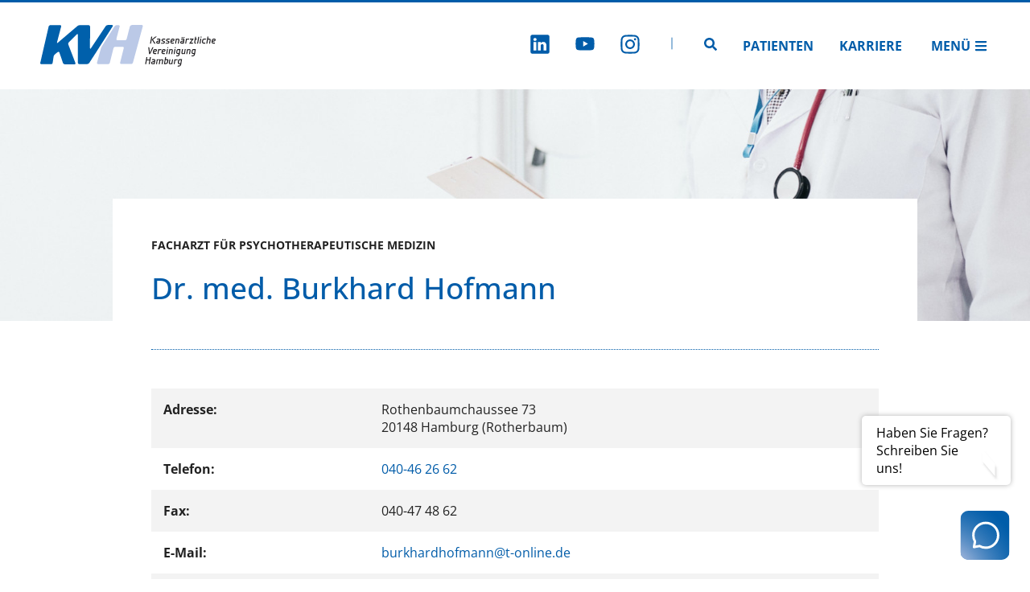

--- FILE ---
content_type: text/html;charset=UTF-8
request_url: https://www.kvhh.net/de/medicalregister/net-kvhh-physician-2475-3447.html
body_size: 5615
content:
<!DOCTYPE html><html lang="de">
<!--
This website is powered by Neos, the Open Source Content Application Platform licensed under the GNU/GPL.
Neos is based on Flow, a powerful PHP application framework licensed under the MIT license.

More information and contribution opportunities at https://www.neos.io
-->
<head><meta charset="UTF-8" /><link rel="stylesheet" href="https://www.kvhh.net/_Resources/Static/Packages/Kvh.KvhhNet/Styles/main.css?cb=951716c4-d9aa-4223-b055-29838bea7e91" /><title> - Register aller medizinischen Fachrichtungen - Kassenärztliche Vereinigung Hamburg</title><meta name="robots" content="index,follow" /><link rel="canonical" href="https://www.kvhh.net/de/medicalregister/net-kvhh-physician-2475-3447.html" /><link rel="alternate" hreflang="x-default" href="https://www.kvhh.net/de/medicalregister/net-kvhh-physician-2475-3447.html" /><link rel="alternate" hreflang="de" href="https://www.kvhh.net/de/medicalregister/net-kvhh-physician-2475-3447.html" /><link rel="alternate" hreflang="de-easy" href="https://www.kvhh.net/de-easy/medicalregister/net-kvhh-physician-2475-3447.html" /><meta name="twitter:card" content="summary" /><meta name="twitter:title" /><meta name="twitter:url" content="https://www.kvhh.net/de/medicalregister/net-kvhh-physician-2475-3447.html" /><meta property="og:type" content="website" /><meta property="og:title" /><meta property="og:site_name" content="Kassenärztliche Vereinigung Hamburg" /><meta property="og:locale" content="de" /><meta property="og:url" content="https://www.kvhh.net/de/medicalregister/net-kvhh-physician-2475-3447.html" /><script type="application/ld+json">{"@context":"http:\/\/schema.org\/","@type":"BreadcrumbList","itemListElement":[{"@type":"ListItem","position":1,"name":"Kassen\u00e4rztliche Vereinigung Hamburg","item":"https:\/\/www.kvhh.net\/"},{"@type":"ListItem","position":2,"name":"Register aller medizinischen Fachrichtungen","item":"https:\/\/www.kvhh.net\/de\/medicalregister.html"},{"@type":"ListItem","position":3,"name":"Mitglied","item":"https:\/\/www.kvhh.net\/de\/medicalregister\/net-kvhh-physician-2475-3447.html"}]}</script><meta name="viewport" content="width=device-width"><link rel="shortcut icon" type="image/x-icon" href="https://www.kvhh.net/_Resources/Static/Packages/Kvh.KvhhNet/Images/favicon.ico" /><link rel="icon" type="image/png" sizes="32x32" href="https://www.kvhh.net/_Resources/Static/Packages/Kvh.KvhhNet/Images/favicon.png" />        <!-- Matomo -->        <script>            var _paq = window._paq = window._paq || [];            /* tracker methods like 'setCustomDimension' should be called before 'trackPageView' */            _paq.push(['disableCookies']);            _paq.push(['trackPageView']);            _paq.push(['enableLinkTracking']);            (function() {                var u='https://analytics.kvhh.net/';                _paq.push(['setTrackerUrl', u+'matomo.php']);                _paq.push(['setSiteId', '1']);                var d=document, g=d.createElement('script'), s=d.getElementsByTagName('script')[0];                g.async=true; g.src=u+'matomo.js'; s.parentNode.insertBefore(g,s);            })();        </script>        <!-- End Matomo Code -->    </head><header class="header___1Fr7m"><a href="/de-easy" target="_self" title="Kassenärztliche Vereinigung Hamburg" class><picture class="logo___1uMPA picture___7fraD"><source srcset="https://www.kvhh.net/_Resources/Static/Packages/Kvh.Shared/Images/logo-short.svg" media="(max-width: 767px)" /><img class="image___2pu3E" src="https://www.kvhh.net/_Resources/Static/Packages/Kvh.Shared/Images/logo.svg" /></picture><span class="visuallyHidden___Jfyrh">Zur Startseite</span></a><nav class="nav___3n6Ei"><ul class="socialMenu___2WPkq"><li class="socialLink___3iGEU"><a href="https://de.linkedin.com/company/kassen%C3%A4rztliche-vereinigung-hamburg" target="_blank" title="LinkedIn" class><svg version="1.1" xmlns="http://www.w3.org/2000/svg" xmlns:xlink="http://www.w3.org/1999/xlink" viewBox="0 0 512 512" class="svgIcon___1-su0 svgIcon__1x___3CzAo"><use xlink:href="/stampede/svgsprite?cb=951716c4-d9aa-4223-b055-29838bea7e91&amp;collection=shared#linkedin" href="/stampede/svgsprite?cb=951716c4-d9aa-4223-b055-29838bea7e91&amp;collection=shared#linkedin"></use></svg><span class="visuallyHidden___Jfyrh">Zu LinkedIn</span></a></li><li class="socialLink___3iGEU"><a href="https://www.youtube.com/channel/UCx8gRqtJCViyHXoFbrKfwzw" target="_blank" title="Youtube" class><svg version="1.1" xmlns="http://www.w3.org/2000/svg" xmlns:xlink="http://www.w3.org/1999/xlink" viewBox="0 0 512 512" class="svgIcon___1-su0 svgIcon__1x___3CzAo"><use xlink:href="/stampede/svgsprite?cb=951716c4-d9aa-4223-b055-29838bea7e91&amp;collection=shared#youtube" href="/stampede/svgsprite?cb=951716c4-d9aa-4223-b055-29838bea7e91&amp;collection=shared#youtube"></use></svg><span class="visuallyHidden___Jfyrh">Zu Youtube</span></a></li><li class="socialLink___3iGEU"><a href="https://www.instagram.com/kv_hamburg/" target="_blank" title="Instagram" class><svg version="1.1" xmlns="http://www.w3.org/2000/svg" xmlns:xlink="http://www.w3.org/1999/xlink" viewBox="0 0 512 512" class="svgIcon___1-su0 svgIcon__1x___3CzAo"><use xlink:href="/stampede/svgsprite?cb=951716c4-d9aa-4223-b055-29838bea7e91&amp;collection=shared#instagram" href="/stampede/svgsprite?cb=951716c4-d9aa-4223-b055-29838bea7e91&amp;collection=shared#instagram"></use></svg><span class="visuallyHidden___Jfyrh">Zu Instagram</span></a></li><svg version="1.1" xmlns="http://www.w3.org/2000/svg" xmlns:xlink="http://www.w3.org/1999/xlink" viewBox="0 0 512 512" class="divider" style="fill: currentColor; height: 1em;"><use xlink:href="/stampede/svgsprite?cb=951716c4-d9aa-4223-b055-29838bea7e91&amp;collection=shared#divider" href="/stampede/svgsprite?cb=951716c4-d9aa-4223-b055-29838bea7e91&amp;collection=shared#divider"></use></svg></ul><a href="/de-easy/search.html" target="_self" title="Seitensuche" class><svg version="1.1" xmlns="http://www.w3.org/2000/svg" xmlns:xlink="http://www.w3.org/1999/xlink" viewBox="0 0 512 512" class="svgIcon___1-su0 svgIcon__1x___3CzAo"><use xlink:href="/stampede/svgsprite?cb=951716c4-d9aa-4223-b055-29838bea7e91&amp;collection=shared#Search" href="/stampede/svgsprite?cb=951716c4-d9aa-4223-b055-29838bea7e91&amp;collection=shared#Search"></use></svg><span class="visuallyHidden___Jfyrh">Zur Seitensuche</span></a><ul class="menu___aFWZL"><li><a href="/de-easy/patienten.html" target="_self" title="Patienten" class>Patienten</a></li><li><a href="/de-easy/ueber-uns/karriere.html" target="_self" title="Karriere" class>Karriere</a></li></ul><div id="offCanvas" class="offCanvas___WQWvk"><a href="#offCanvas" class="open___3f7bi" title="Menü öffnen">Menü<svg version="1.1" xmlns="http://www.w3.org/2000/svg" xmlns:xlink="http://www.w3.org/1999/xlink" viewBox="0 0 512 512" class="svgIcon___1-su0 svgIcon__1x___3CzAo"><use xlink:href="/stampede/svgsprite?cb=951716c4-d9aa-4223-b055-29838bea7e91&amp;collection=shared#Menu" href="/stampede/svgsprite?cb=951716c4-d9aa-4223-b055-29838bea7e91&amp;collection=shared#Menu"></use></svg></a><div class="content___3WxF_"><a href="#" class="close___1LulB" title="Menü schließen"><svg version="1.1" xmlns="http://www.w3.org/2000/svg" xmlns:xlink="http://www.w3.org/1999/xlink" viewBox="0 0 512 512" class="svgIcon___1-su0 svgIcon__1x___3CzAo"><use xlink:href="/stampede/svgsprite?cb=951716c4-d9aa-4223-b055-29838bea7e91&amp;collection=shared#Close" href="/stampede/svgsprite?cb=951716c4-d9aa-4223-b055-29838bea7e91&amp;collection=shared#Close"></use></svg><span class="visuallyHidden___2Mn1e">Menü schließen</span></a><div class="navigation___3E6gl"><div><details class="menuItem___2lAuS"><summary><span>Praxis</span></summary><div class="subnav___3qwBH"><div class="plainItem___1hpBZ"><a class="link___1Ea9K" href="/de-easy/praxis/aktuelle-meldungen.html">Aktuelle Meldungen</a></div><div class="plainItem___1hpBZ"><a class="link___1Ea9K" href="/de-easy/praxis/beratung.html">Mitgliederservice und Beratung</a></div><div class="plainItem___1hpBZ"><a class="link___1Ea9K" href="/de-easy/praxis/abrechnung-and-honorar.html">Abrechnung & Honorar</a></div><div class="plainItem___1hpBZ"><a class="link___1Ea9K" href="/de-easy/praxis/formulare.html">Formulare</a></div><div class="plainItem___1hpBZ"><a class="link___1Ea9K" href="/de-easy/praxis/genehmigung.html">Genehmigung</a></div><div class="plainItem___1hpBZ"><a class="link___1Ea9K" href="/de-easy/praxis/infomaterialbestellung.html">Infomaterialbestellung</a></div><div class="plainItem___1hpBZ"><a class="link___1Ea9K" href="/de-easy/praxis/Praxis-Teams.html">Praxis-Teams</a></div><div class="plainItem___1hpBZ"><a class="link___1Ea9K" href="/de-easy/praxis/publikationen.html">Publikationen</a></div><div class="plainItem___1hpBZ"><a class="link___1Ea9K" href="/de-easy/praxis/qualitaet.html">Qualität</a></div><div class="plainItem___1hpBZ"><a class="link___1Ea9K" href="/de-easy/praxis/recht-vertraege.html">Recht & Verträge</a></div><div class="plainItem___1hpBZ"><a class="link___1Ea9K" href="/de-easy/schwarzes-brett.html">Schwarzes Brett</a></div><div class="plainItem___1hpBZ"><a class="link___1Ea9K" href="/de-easy/praxis/spezielle-versorgungsformen-und-vertraege.html">Spezielle Versorgungsformen und Verträge</a></div><div class="plainItem___1hpBZ"><a class="link___1Ea9K" href="/de-easy/praxis/terminservicestelle.html">Terminservicestelle</a></div><div class="plainItem___1hpBZ"><a class="link___1Ea9K" href="/de-easy/praxis/tsvg.html">TSVG</a></div><div class="plainItem___1hpBZ"><a class="link___1Ea9K" href="/de-easy/praxis/veranstaltungen.html">Veranstaltungen</a></div><div class="plainItem___1hpBZ"><a class="link___1Ea9K" href="/de-easy/praxis/verordnung.html">Verordnung</a></div><div class="plainItem___1hpBZ"><a class="link___1Ea9K" href="/de-easy/praxis/zulassung.html">Zulassung</a></div></div></details><details class="menuItem___2lAuS"><summary><span>Praxis-IT & Telematik</span></summary><div class="subnav___3qwBH"><div class="plainItem___1hpBZ"><a class="link___1Ea9K" href="/de-easy/praxis-it-telematik/telematikinfrastruktur.html">Telematikinfrastruktur</a></div><div class="plainItem___1hpBZ"><a class="link___1Ea9K" href="/de-easy/praxis-it-telematik/egk.html">eGK</a></div><div class="plainItem___1hpBZ"><a class="link___1Ea9K" href="/de-easy/praxis-it-telematik/epa.html">ePA</a></div><div class="plainItem___1hpBZ"><a class="link___1Ea9K" href="/de-easy/praxis-it-telematik/diga.html">DIGA</a></div><div class="plainItem___1hpBZ"><a class="link___1Ea9K" href="/de-easy/praxis-it-telematik/elektronischer-heilberufsausweis.html">Elektronischer Heilberufsausweis</a></div><div class="plainItem___1hpBZ"><a class="link___1Ea9K" href="/de-easy/praxis-it-telematik/finanzierung-der-ti.html">Finanzierung der TI</a></div><div class="plainItem___1hpBZ"><a class="link___1Ea9K" href="/de-easy/praxis-it-telematik/praxisgruendung-anbindung-an-die-ti.html">Praxisgründung: Anbindung an die TI</a></div><div class="plainItem___1hpBZ"><a class="link___1Ea9K" href="/de-easy/praxis-it-telematik/sicherheit-in-der-ti.html">Sicherheit in der TI</a></div><div class="plainItem___1hpBZ"><a class="link___1Ea9K" href="/de-easy/praxis-it-telematik/ti-verzeichnisdienst.html">TI-Verzeichnisdienst</a></div><div class="plainItem___1hpBZ"><a class="link___1Ea9K" href="/de-easy/praxis-it-telematik/online-dienste.html">Online-Dienste</a></div><div class="plainItem___1hpBZ"><a class="link___1Ea9K" href="/de-easy/praxis-it-telematik/praxisverwaltungssysteme.html">Praxisverwaltungssysteme</a></div><div class="plainItem___1hpBZ"><a class="link___1Ea9K" href="/de-easy/praxis-it-telematik/smc-b.html">SMC-B Karte (Praxisausweis)</a></div><div class="plainItem___1hpBZ"><a class="link___1Ea9K" href="/de-easy/praxis-it-telematik/ti-gateway.html">TI-Gateway</a></div><div class="plainItem___1hpBZ"><a class="link___1Ea9K" href="/de-easy/praxis-it-telematik/videosprechstunde.html">Videosprechstunde</a></div><div class="plainItem___1hpBZ"><a class="link___1Ea9K" href="/de-easy/praxis-it-telematik/zugang-zum-online-portal-der-kv-hamburg.html">Zugang zum Online-Portal der KV Hamburg</a></div></div></details><details class="menuItem___2lAuS"><summary><span>Patienten</span></summary><div class="subnav___3qwBH"><div class="plainItem___1hpBZ"><a class="link___1Ea9K" href="/de-easy/patienten/arztruf-hamburg.html">Arztruf Hamburg</a></div><div class="plainItem___1hpBZ"><a class="link___1Ea9K" href="/de-easy/patienten/elektronische-patientenakte-epa.html">Elektronische Patientenakte (ePA)</a></div><div class="plainItem___1hpBZ"><a class="link___1Ea9K" href="/de-easy/patienten/barrierefreiheit.html">Barrierefreiheit</a></div><div class="plainItem___1hpBZ"><a class="link___1Ea9K" href="/de-easy/patienten/behandlungsdaten.html">Behandlungsdaten</a></div><div class="plainItem___1hpBZ"><a class="link___1Ea9K" href="/de-easy/patienten/patientenbeauftragte.html">Patientenbeauftragte</a></div><div class="plainItem___1hpBZ"><a class="link___1Ea9K" href="/de-easy/patienten/patienteninformationen.html">Patienteninformationen</a></div><div class="plainItem___1hpBZ"><a class="link___1Ea9K" href="/de-easy/patienten/terminservicestelle.html">Terminservice</a></div><div class="plainItem___1hpBZ"><a class="link___1Ea9K" href="/de-easy/patienten/klima-und-gesundheit.html">Klima und Gesundheit</a></div></div></details><details class="menuItem___2lAuS"><summary><span>Presse</span></summary><div class="subnav___3qwBH"><div class="plainItem___1hpBZ"><a class="link___1Ea9K" href="/de-easy/presse/ansprechpartner.html">Ansprechpartner</a></div><div class="plainItem___1hpBZ"><a class="link___1Ea9K" href="/de-easy/presse/social-media.html">Social Media</a></div><div class="plainItem___1hpBZ"><a class="link___1Ea9K" href="/de-easy/presse/pressemeldungen.html">Pressemeldungen</a></div><div class="plainItem___1hpBZ"><a class="link___1Ea9K" href="/de-easy/presse/mediaservice.html">Mediaservice</a></div></div></details><details class="menuItem___2lAuS"><summary><span>Über uns</span></summary><div class="subnav___3qwBH"><div class="plainItem___1hpBZ"><a class="link___1Ea9K" href="/de-easy/ueber-uns/wer-wir-sind.html">Wer wir sind</a></div><div class="plainItem___1hpBZ"><a class="link___1Ea9K" href="/de-easy/ueber-uns/aufbau-vorstand.html">Aufbau/Vorstand</a></div><div class="plainItem___1hpBZ"><a class="link___1Ea9K" href="/de-easy/ueber-uns/kantine.html">Kantine</a></div><div class="plainItem___1hpBZ"><a class="link___1Ea9K" href="/de-easy/ueber-uns/karriere.html">Karriere</a></div><div class="plainItem___1hpBZ"><a class="link___1Ea9K" href="/de-easy/Saalbuchung.html">Saalbuchung</a></div><div class="plainItem___1hpBZ"><a class="link___1Ea9K" href="/de-easy/ueber-uns/selbstverwaltung.html">Selbstverwaltung</a></div></div></details><div class="plainItem___1hpBZ"><a class="link___1Ea9K" href="/de-easy/physicianfinder.html">Arzt-und Psychotherapeutensuche</a></div><details class="menuItem___2lAuS isHiddenInMobile___37M4v"><summary><span>Zugang Online Portal</span></summary><div class="subnav___3qwBH"><div class="plainItem___1hpBZ"><a class="link___1Ea9K" href="https://portal.kvhh.kv-safenet.de/">per SNK</a></div><div class="plainItem___1hpBZ"><a class="link___1Ea9K" href="https://www.ekvhh.de/">per WebNet</a></div></div></details></div><ul class="socialMenu___17Zjr"><li class="socialLink___3RN0K"><a href="https://de.linkedin.com/company/kassen%C3%A4rztliche-vereinigung-hamburg" target="_blank" title="LinkedIn" class><svg version="1.1" xmlns="http://www.w3.org/2000/svg" xmlns:xlink="http://www.w3.org/1999/xlink" viewBox="0 0 512 512" class="svgIcon___1-su0 svgIcon__1x___3CzAo"><use xlink:href="/stampede/svgsprite?cb=951716c4-d9aa-4223-b055-29838bea7e91&amp;collection=shared#linkedin" href="/stampede/svgsprite?cb=951716c4-d9aa-4223-b055-29838bea7e91&amp;collection=shared#linkedin"></use></svg><span class="visuallyHidden___Jfyrh">Zu LinkedIn</span></a></li><li class="socialLink___3RN0K"><a href="https://www.youtube.com/channel/UCx8gRqtJCViyHXoFbrKfwzw" target="_blank" title="Youtube" class><svg version="1.1" xmlns="http://www.w3.org/2000/svg" xmlns:xlink="http://www.w3.org/1999/xlink" viewBox="0 0 512 512" class="svgIcon___1-su0 svgIcon__1x___3CzAo"><use xlink:href="/stampede/svgsprite?cb=951716c4-d9aa-4223-b055-29838bea7e91&amp;collection=shared#youtube" href="/stampede/svgsprite?cb=951716c4-d9aa-4223-b055-29838bea7e91&amp;collection=shared#youtube"></use></svg><span class="visuallyHidden___Jfyrh">Zu Youtube</span></a></li><li class="socialLink___3RN0K"><a href="https://www.instagram.com/kv_hamburg/" target="_blank" title="Instagram" class><svg version="1.1" xmlns="http://www.w3.org/2000/svg" xmlns:xlink="http://www.w3.org/1999/xlink" viewBox="0 0 512 512" class="svgIcon___1-su0 svgIcon__1x___3CzAo"><use xlink:href="/stampede/svgsprite?cb=951716c4-d9aa-4223-b055-29838bea7e91&amp;collection=shared#instagram" href="/stampede/svgsprite?cb=951716c4-d9aa-4223-b055-29838bea7e91&amp;collection=shared#instagram"></use></svg><span class="visuallyHidden___Jfyrh">Zu Instagram</span></a></li></ul></div></div></div></nav></header><span data-component="dgwdzpPVL6syQjvZn4AxCl5Z3DyQJPtbNwLdnvZXHax8e55bwrUznXp wX2jeKo8g0Fv3awQnd79hw63KRdnJpFA3xLg2" id="scroll-to-top" class="button___3dVNP button___DwUOH lookScrollToTop___uhgMT" title="Klicken, um zum Anfang der Seite zu springen"><svg version="1.1" xmlns="http://www.w3.org/2000/svg" xmlns:xlink="http://www.w3.org/1999/xlink" viewBox="0 0 512 512" class="svgIcon___1-su0 svgIcon__1x___3CzAo"><use xlink:href="/stampede/svgsprite?cb=951716c4-d9aa-4223-b055-29838bea7e91&amp;collection=shared#ChevronUp" href="/stampede/svgsprite?cb=951716c4-d9aa-4223-b055-29838bea7e91&amp;collection=shared#ChevronUp"></use></svg><span class="visuallyHidden___fH_TX">Klicken, um zum Anfang der Seite zu springen</span></span><a href="/de/mitgliederservice.html" target="_self" class><div class="contactBoxContainer___tGfiO"><div class="bubble___2q4SN" data-bubble="bubble"><span>Haben Sie Fragen? <br /> Schreiben Sie uns!</span></div><img data-icon="icon" src="https://www.kvhh.net/_Resources/Static/Packages/Kvh.Shared/Images/contactBox.svg" alt="Kontakt" /></div></a><main><div class="introImage___3m8W8 underlap___3R-Ru"><img src="https://www.kvhh.net/_Resources/Persistent/8/4/d/1/84d1c6d01a8568b0d1d429282ecb22c9eac0c835/image-from-rawpixel-id-2298214-jpeg.jpg" srcset="https://www.kvhh.net/_Resources/Persistent/9/3/b/6/93b6b3f2d052ac9ee3f1f54d744cbb0c04ffb5fd/image-from-rawpixel-id-2298214-jpeg-320x107.jpg 320w, https://www.kvhh.net/_Resources/Persistent/f/e/b/e/febe6ac766d5e3c73ad0af599f8144806e98e3ec/image-from-rawpixel-id-2298214-jpeg-768x256.jpg 768w, https://www.kvhh.net/_Resources/Persistent/5/4/e/e/54ee8c45530cb15c37d9f02e894e2087171254ec/image-from-rawpixel-id-2298214-jpeg-1536x512.jpg 1536w, https://www.kvhh.net/_Resources/Persistent/8/f/3/8/8f38063d5be7fa08810bc20b50e29c6ed5e5cf62/image-from-rawpixel-id-2298214-jpeg-1920x640.jpg 1920w, https://www.kvhh.net/_Resources/Persistent/8/4/d/1/84d1c6d01a8568b0d1d429282ecb22c9eac0c835/image-from-rawpixel-id-2298214-jpeg.jpg 3500w" sizes="100vw" loading="eager" class="image___34__C" alt="Arztsuche" title="Arztsuche" width="3500" height="1167" /></div><div class="container___16GWs regular___HcQ0x"><div class="content___QoG-Y"><div class="introSection___2HIV6"><div class="content___2RKBy"><div class="metaHeadline___2qNZE neutral___11AkR">Facharzt für Psychotherapeutische Medizin</div><h1 class="headline___3JSeB lookSite___1gvb5">Dr. med. Burkhard Hofmann</h1><div class="text___1KrbR"><div class="tableContainer___3fk39"></div></div></div></div><dl class="dl___3mD0d"><dt class="dt___2ggE7">Adresse:</dt><dd class="dd___380A2">Rothenbaumchaussee 73<br />20148 Hamburg (Rotherbaum)</dd><dt class="dt___2ggE7">Telefon:</dt><dd class="dd___380A2"><a href="tel: 040-46 26 62">040-46 26 62</a></dd><dt class="dt___2ggE7">Fax:</dt><dd class="dd___380A2">040-47 48 62</dd><dt class="dt___2ggE7">E-Mail:</dt><dd class="dd___380A2"><a href="mailto: burkhardhofmann@t-online.de">burkhardhofmann@t-online.de</a></dd><dt class="dt___2ggE7">Fachgebiet(e):</dt><dd class="dd___380A2">Facharzt für Psychotherapeutische Medizin</dd><dt class="dt___2ggE7">Sprechzeiten:</dt><dd class="dd___380A2"><table class="table___19tgR"><thead class="thead___2fln2"><tr class="tr___3cwCB"><th class="th___Sq6UU"></th><th class="th___Sq6UU">vormittags</th><th class="th___Sq6UU">nachmittags</th></tr></thead><tbody class="tbody___3d1YC"><tr class="tr___3cwCB"><th class="th___Sq6UU">Montag</th><td class="td___O18q-">09:00 - 13:00</td><td class="td___O18q-">16:00 - 19:00</td></tr><tr class="tr___3cwCB"><th class="th___Sq6UU">Dienstag</th><td class="td___O18q-"></td><td class="td___O18q-">16:00 - 19:00</td></tr><tr class="tr___3cwCB"><th class="th___Sq6UU">Mittwoch</th><td class="td___O18q-">09:00 - 13:00</td><td class="td___O18q-">16:00 - 19:00</td></tr><tr class="tr___3cwCB"><th class="th___Sq6UU">Donnerstag</th><td class="td___O18q-">09:00 - 13:00</td><td class="td___O18q-">16:00 - 19:00</td></tr><tr class="tr___3cwCB"><th class="th___Sq6UU">Freitag</th><td class="td___O18q-">09:00 - 13:00</td></tr></tbody></table></dd><dt class="dt___2ggE7">Offene Sprechzeiten:</dt><dd class="dd___380A2"><table class="table___19tgR"><thead class="thead___2fln2"><tr class="tr___3cwCB"><th class="th___Sq6UU"></th><th class="th___Sq6UU">vormittags</th><th class="th___Sq6UU">nachmittags</th></tr></thead><tbody class="tbody___3d1YC"><tr class="tr___3cwCB"><th class="th___Sq6UU">Dienstag</th><td class="td___O18q-">09:00 - 13:00</td></tr></tbody></table></dd><dt class="dt___2ggE7">Telefonische Erreichbarkeit:</dt><dd class="dd___380A2"><div class="horizontalAlignmentCenter___1ipHT"><span class="button___DwUOH lookInfoBox___3ot4Z" data-component="wX2jeKo8g0Fv3awQnd79hw63KRdnJpFA3xLg2">040 46 26 62</span></div><table class="table___19tgR"><thead class="thead___2fln2"><tr class="tr___3cwCB"><th class="th___Sq6UU"></th><th class="th___Sq6UU">vormittags</th><th class="th___Sq6UU">nachmittags</th></tr></thead><tbody class="tbody___3d1YC"><tr class="tr___3cwCB"><th class="th___Sq6UU">Dienstag</th><td class="td___O18q-">09:00 - 13:00</td></tr></tbody></table></dd><dt class="dt___2ggE7">Leistungen:</dt><dd class="dd___380A2">Autogenes Training<br />Chirotherapie/Manuelle Medizin<br />Hypnose<br />Progressive Muskelrelaxation nach Jacobson<br />Psychosomatische Grundversorgung<br />Psychotherapie: Tiefenpsychologische Therapie Einzeltherapie (Erwachsene)<br />Psychotherapie: Tiefenpsychologische Therapie Gruppentherapie</dd><dt class="dt___2ggE7">Zusatzqualifikation:</dt><dd class="dd___380A2">Chirotherapie<br />Psychotherapie ((M-)WBO 1992)</dd><dt class="dt___2ggE7">Fremdsprachen:</dt><dd class="dd___380A2">Englisch</dd></dl><div class="row___2lzmJ"><div class="horizontalAlignmentLeft___2Nhcx"><button id="printBtn" class="button___DwUOH lookCta___11Ydv" data-component="wX2jeKo8g0Fv3awQnd79hw63KRdnJpFA3xLg2" type="button"><span class="iconLabel___2ZI7j isIconLeft___1JQzO"><span class="label___w_cPV">Ergebnis ausdrucken</span><svg version="1.1" xmlns="http://www.w3.org/2000/svg" xmlns:xlink="http://www.w3.org/1999/xlink" viewBox="0 0 512 512" class="svgIcon___1-su0 svgIcon__1x___3CzAo"><use xlink:href="/stampede/svgsprite?cb=951716c4-d9aa-4223-b055-29838bea7e91&amp;collection=shared#print" href="/stampede/svgsprite?cb=951716c4-d9aa-4223-b055-29838bea7e91&amp;collection=shared#print"></use></svg></span></button></div><div class="horizontalAlignmentLeft___2Nhcx"><button id="backBtn" class="button___DwUOH lookNeutral___2s_eS" data-component="wX2jeKo8g0Fv3awQnd79hw63KRdnJpFA3xLg2" type="button"><a href="#" target="_self" rel="nofollow" class><span class="iconLabel___2ZI7j isIconLeft___1JQzO"><span class="label___w_cPV">zurück zur Ergebnisseite</span><svg version="1.1" xmlns="http://www.w3.org/2000/svg" xmlns:xlink="http://www.w3.org/1999/xlink" viewBox="0 0 512 512" class="svgIcon___1-su0 svgIcon__1x___3CzAo"><use xlink:href="/stampede/svgsprite?cb=951716c4-d9aa-4223-b055-29838bea7e91&amp;collection=shared#arrow-left-solid" href="/stampede/svgsprite?cb=951716c4-d9aa-4223-b055-29838bea7e91&amp;collection=shared#arrow-left-solid"></use></svg></span></a></button></div></div></div></div></main><footer class="footer___31Wzt"><address class="address___MBzHA"><div class="group___29-EA"><div class="statement___3VvpC">Kassenärztliche Vereinigung Hamburg</div><div class="statement___3VvpC"><a href="tel:040 / 22 802 - 0">040 / 22 802 - 0</a></div><div class="statement___3VvpC"><a href="mailto:kontakt@kvhh.de">kontakt@kvhh.de</a></div></div><div class="group___29-EA"><div class="statement___3VvpC">Postfach 76 06 20</div><div class="statement___3VvpC">22056 Hamburg</div><div class="statement___3VvpC">Humboldtstraße 56</div><div class="statement___3VvpC">22083 Hamburg</div></div></address><nav class="nav___10Bdq"><ul class="list___1CFXX"><li class="item___17aVg"><a href="/de/datenschutzhinweis.html" class="link___2JuaO">Datenschutzhinweis</a></li><li class="item___17aVg"><a href="/de/impressum.html" class="link___2JuaO">Impressum</a></li><li class="item___17aVg"><a href="/de/haftungsausschluss.html" class="link___2JuaO">Haftungsausschluss</a></li></ul></nav></footer><body class><script src="https://www.kvhh.net/_Resources/Static/Packages/Kvh.KvhhNet/JavaScript/main.js?cb=951716c4-d9aa-4223-b055-29838bea7e91"></script></body></html>

--- FILE ---
content_type: application/javascript; charset=utf-8
request_url: https://www.kvhh.net/_Resources/Static/Packages/Kvh.KvhhNet/JavaScript/194.chunk.js?t=1769513379269
body_size: 3506
content:
(self.webpackJsonp=self.webpackJsonp||[]).push([[194],{8946:function(e,t){"use strict";var n=this&&this.__assign||function(){return n=Object.assign||function(e){for(var t,n=1,o=arguments.length;n<o;n++)for(var r in t=arguments[n])Object.prototype.hasOwnProperty.call(t,r)&&(e[r]=t[r]);return e},n.apply(this,arguments)},o=this&&this.__awaiter||function(e,t,n,o){return new(n||(n=Promise))((function(r,l){function i(e){try{u(o.next(e))}catch(e){l(e)}}function c(e){try{u(o.throw(e))}catch(e){l(e)}}function u(e){var t;e.done?r(e.value):(t=e.value,t instanceof n?t:new n((function(e){e(t)}))).then(i,c)}u((o=o.apply(e,t||[])).next())}))},r=this&&this.__generator||function(e,t){var n,o,r,l,i={label:0,sent:function(){if(1&r[0])throw r[1];return r[1]},trys:[],ops:[]};return l={next:c(0),throw:c(1),return:c(2)},"function"==typeof Symbol&&(l[Symbol.iterator]=function(){return this}),l;function c(l){return function(c){return function(l){if(n)throw new TypeError("Generator is already executing.");for(;i;)try{if(n=1,o&&(r=2&l[0]?o.return:l[0]?o.throw||((r=o.return)&&r.call(o),0):o.next)&&!(r=r.call(o,l[1])).done)return r;switch(o=0,r&&(l=[2&l[0],r.value]),l[0]){case 0:case 1:r=l;break;case 4:return i.label++,{value:l[1],done:!1};case 5:i.label++,o=l[1],l=[0];continue;case 7:l=i.ops.pop(),i.trys.pop();continue;default:if(!(r=i.trys,(r=r.length>0&&r[r.length-1])||6!==l[0]&&2!==l[0])){i=0;continue}if(3===l[0]&&(!r||l[1]>r[0]&&l[1]<r[3])){i.label=l[1];break}if(6===l[0]&&i.label<r[1]){i.label=r[1],r=l;break}if(r&&i.label<r[2]){i.label=r[2],i.ops.push(l);break}r[2]&&i.ops.pop(),i.trys.pop();continue}l=t.call(e,i)}catch(e){l=[6,e],o=0}finally{n=r=0}if(5&l[0])throw l[1];return{value:l[0]?l[1]:void 0,done:!0}}([l,c])}}};function l(e){var t=0,n=0,o=e;do{t+=o.offsetTop||0,n+=o.offsetLeft||0,o=o.offsetParent}while(o);return{top:t,left:n}}Object.defineProperty(t,"__esModule",{value:!0});var i=function(){function e(e){this.element=e}return e.prototype.getHorizontalScroll=function(){return this.element.scrollLeft},e.prototype.getVerticalScroll=function(){return this.element.scrollTop},e.prototype.getMaxHorizontalScroll=function(){return this.element.scrollWidth-this.element.clientWidth},e.prototype.getMaxVerticalScroll=function(){return this.element.scrollHeight-this.element.clientHeight},e.prototype.getHorizontalElementScrollOffset=function(e,t){return l(e).left-l(t).left},e.prototype.getVerticalElementScrollOffset=function(e,t){return l(e).top-l(t).top},e.prototype.scrollTo=function(e,t){this.element.scrollLeft=e,this.element.scrollTop=t},e}(),c=function(){function e(){}return e.prototype.getHorizontalScroll=function(){return window.scrollX||document.documentElement.scrollLeft},e.prototype.getVerticalScroll=function(){return window.scrollY||document.documentElement.scrollTop},e.prototype.getMaxHorizontalScroll=function(){return Math.max(document.body.scrollWidth,document.documentElement.scrollWidth,document.body.offsetWidth,document.documentElement.offsetWidth,document.body.clientWidth,document.documentElement.clientWidth)-window.innerWidth},e.prototype.getMaxVerticalScroll=function(){return Math.max(document.body.scrollHeight,document.documentElement.scrollHeight,document.body.offsetHeight,document.documentElement.offsetHeight,document.body.clientHeight,document.documentElement.clientHeight)-window.innerHeight},e.prototype.getHorizontalElementScrollOffset=function(e){return(window.scrollX||document.documentElement.scrollLeft)+e.getBoundingClientRect().left},e.prototype.getVerticalElementScrollOffset=function(e){return(window.scrollY||document.documentElement.scrollTop)+e.getBoundingClientRect().top},e.prototype.scrollTo=function(e,t){window.scrollTo(e,t)},e}(),u={elements:[],cancelMethods:[],add:function(e,t){u.elements.push(e),u.cancelMethods.push(t)},remove:function(e,t){void 0===t&&(t=!0);var n=u.elements.indexOf(e);n>-1&&(t&&u.cancelMethods[n](),u.elements.splice(n,1),u.cancelMethods.splice(n,1))}},a="undefined"!=typeof window,s={cancelOnUserAction:!0,easing:function(e){return--e*e*e+1},elementToScroll:a?window:null,horizontalOffset:0,maxDuration:3e3,minDuration:250,speed:500,verticalOffset:0};function f(e,t){return void 0===t&&(t={}),o(this,void 0,void 0,(function(){var o,l,f,d,m,p,h,v,y,w,g,b,S,T,E,x;return r(this,(function(r){if(!a)return[2,new Promise((function(e){e(!1)}))];if(!window.Promise)throw"Browser doesn't support Promises, and animated-scroll-to depends on it, please provide a polyfill.";if(d=n(n({},s),t),m=d.elementToScroll===window,p=!!d.elementToScroll.nodeName,!m&&!p)throw"Element to scroll needs to be either window or DOM element.";if(h=m?new c:new i(d.elementToScroll),e instanceof Element){if(f=e,p&&(!d.elementToScroll.contains(f)||d.elementToScroll.isSameNode(f)))throw"options.elementToScroll has to be a parent of scrollToElement";o=h.getHorizontalElementScrollOffset(f,d.elementToScroll),l=h.getVerticalElementScrollOffset(f,d.elementToScroll)}else if("number"==typeof e)o=h.getHorizontalScroll(),l=e;else{if(!Array.isArray(e)||2!==e.length)throw"Wrong function signature. Check documentation.\nAvailable method signatures are:\n  animateScrollTo(y:number, options)\n  animateScrollTo([x:number | null, y:number | null], options)\n  animateScrollTo(scrollToElement:Element, options)";o=null===e[0]?h.getHorizontalScroll():e[0],l=null===e[1]?h.getVerticalScroll():e[1]}return o+=d.horizontalOffset,l+=d.verticalOffset,v=h.getMaxHorizontalScroll(),y=h.getHorizontalScroll(),o>v&&(o=v),w=o-y,g=h.getMaxVerticalScroll(),b=h.getVerticalScroll(),l>g&&(l=g),S=l-b,T=Math.abs(Math.round(w/1e3*d.speed)),E=Math.abs(Math.round(S/1e3*d.speed)),(x=T>E?T:E)<d.minDuration?x=d.minDuration:x>d.maxDuration&&(x=d.maxDuration),[2,new Promise((function(e,t){var n;0===w&&0===S&&e(!0),u.remove(d.elementToScroll,!0);var r=function(){s(),cancelAnimationFrame(n),e(!1)};u.add(d.elementToScroll,r);var i=d.cancelOnUserAction?r:function(e){return e.preventDefault()},c=d.cancelOnUserAction?{passive:!0}:{passive:!1},a=["wheel","touchstart","keydown","mousedown"],s=function(){a.forEach((function(e){d.elementToScroll.removeEventListener(e,i,c)}))};a.forEach((function(e){d.elementToScroll.addEventListener(e,i,c)}));var f=Date.now(),m=function(){var t=Date.now()-f,r=t/x,i=Math.round(y+w*d.easing(r)),c=Math.round(b+S*d.easing(r));t<x&&(i!==o||c!==l)?(h.scrollTo(i,c),n=requestAnimationFrame(m)):(h.scrollTo(o,l),cancelAnimationFrame(n),s(),u.remove(d.elementToScroll,!1),e(!0))};n=requestAnimationFrame(m)}))]}))}))}t.default=f,a&&(window.animateScrollTo=f)},6194:function(e,t,n){"use strict";n.r(t),n.d(t,{prototypeName:function(){return i},script:function(){return l.a},styles:function(){return o.default}});var o=n(472),r=n(8080),l=n.n(r);const i="dgwdzpPVL6syQjvZn4AxCl5Z3DyQJPtbNwLdnvZXHax8e55bwrUznXp"},8080:function(e,t,n){"use strict";var o=this&&this.__importDefault||function(e){return e&&e.__esModule?e:{default:e}};Object.defineProperty(t,"__esModule",{value:!0});const r=o(n(8946)),l=o(n(72)),i=o(n(472));t.default=function(e){e.addEventListener("click",(e=>{e.preventDefault(),(0,r.default)(0,{maxDuration:750})})),document.addEventListener("scroll",(0,l.default)((()=>{window.scrollY>100?e.classList.add(i.default.visible):e.classList.remove(i.default.visible)}),30))}},72:function(e,t,n){var o=NaN,r="[object Symbol]",l=/^\s+|\s+$/g,i=/^[-+]0x[0-9a-f]+$/i,c=/^0b[01]+$/i,u=/^0o[0-7]+$/i,a=parseInt,s="object"==typeof n.g&&n.g&&n.g.Object===Object&&n.g,f="object"==typeof self&&self&&self.Object===Object&&self,d=s||f||Function("return this")(),m=Object.prototype.toString,p=Math.max,h=Math.min,v=function(){return d.Date.now()};function y(e){var t=typeof e;return!!e&&("object"==t||"function"==t)}function w(e){if("number"==typeof e)return e;if(function(e){return"symbol"==typeof e||function(e){return!!e&&"object"==typeof e}(e)&&m.call(e)==r}(e))return o;if(y(e)){var t="function"==typeof e.valueOf?e.valueOf():e;e=y(t)?t+"":t}if("string"!=typeof e)return 0===e?e:+e;e=e.replace(l,"");var n=c.test(e);return n||u.test(e)?a(e.slice(2),n?2:8):i.test(e)?o:+e}e.exports=function(e,t,n){var o,r,l,i,c,u,a=0,s=!1,f=!1,d=!0;if("function"!=typeof e)throw new TypeError("Expected a function");function m(t){var n=o,l=r;return o=r=void 0,a=t,i=e.apply(l,n)}function g(e){var n=e-u;return void 0===u||n>=t||n<0||f&&e-a>=l}function b(){var e=v();if(g(e))return S(e);c=setTimeout(b,function(e){var n=t-(e-u);return f?h(n,l-(e-a)):n}(e))}function S(e){return c=void 0,d&&o?m(e):(o=r=void 0,i)}function T(){var e=v(),n=g(e);if(o=arguments,r=this,u=e,n){if(void 0===c)return function(e){return a=e,c=setTimeout(b,t),s?m(e):i}(u);if(f)return c=setTimeout(b,t),m(u)}return void 0===c&&(c=setTimeout(b,t)),i}return t=w(t)||0,y(n)&&(s=!!n.leading,l=(f="maxWait"in n)?p(w(n.maxWait)||0,t):l,d="trailing"in n?!!n.trailing:d),T.cancel=function(){void 0!==c&&clearTimeout(c),a=0,o=u=r=c=void 0},T.flush=function(){return void 0===c?i:S(v())},T}}}]);
//# sourceMappingURL=194.chunk.js.map?t=1769513379269

--- FILE ---
content_type: image/svg+xml
request_url: https://www.kvhh.net/_Resources/Static/Packages/Kvh.Shared/Images/contactBox.svg
body_size: 821
content:
<svg width="61" height="61" viewBox="0 0 61 61" fill="none" xmlns="http://www.w3.org/2000/svg">
    <g clip-path="url(#clip0_1823_192)">
        <rect width="61" height="61" fill="#005CA9"/>
        <rect width="61" height="61" fill="url(#paint0_radial_1823_192)"/>
        <g filter="url(#filter0_d_1823_192)">
            <rect width="61" height="61" fill="url(#paint1_radial_1823_192)" fill-opacity="0.8"/>
        </g>
        <path d="M31.5 45.9167C40.0144 45.9167 46.9167 39.0144 46.9167 30.5C46.9167 21.9856 40.0144 15.0834 31.5 15.0834C22.9856 15.0834 16.0834 21.9856 16.0834 30.5C16.0834 33.308 16.8341 35.9407 18.1458 38.2084L16.8542 45.1459L23.7917 43.8543C26.0593 45.1659 28.692 45.9167 31.5 45.9167Z" stroke="white" stroke-width="3" stroke-linecap="round" stroke-linejoin="round"/>
    </g>
    <defs>
        <filter id="filter0_d_1823_192" x="-4" y="0" width="69" height="69" filterUnits="userSpaceOnUse" color-interpolation-filters="sRGB">
            <feFlood flood-opacity="0" result="BackgroundImageFix"/>
            <feColorMatrix in="SourceAlpha" type="matrix" values="0 0 0 0 0 0 0 0 0 0 0 0 0 0 0 0 0 0 127 0" result="hardAlpha"/>
            <feOffset dy="4"/>
            <feGaussianBlur stdDeviation="2"/>
            <feComposite in2="hardAlpha" operator="out"/>
            <feColorMatrix type="matrix" values="0 0 0 0 0 0 0 0 0 0 0 0 0 0 0 0 0 0 0.25 0"/>
            <feBlend mode="normal" in2="BackgroundImageFix" result="effect1_dropShadow_1823_192"/>
            <feBlend mode="normal" in="SourceGraphic" in2="effect1_dropShadow_1823_192" result="shape"/>
        </filter>
        <radialGradient id="paint0_radial_1823_192" cx="0" cy="0" r="1" gradientUnits="userSpaceOnUse" gradientTransform="translate(-8.89584 69.8958) rotate(-40.3645) scale(83.3947)">
            <stop stop-color="#BBC5E4"/>
            <stop offset="1" stop-color="#BBC5E4" stop-opacity="0"/>
        </radialGradient>
        <radialGradient id="paint1_radial_1823_192" cx="0" cy="0" r="1" gradientUnits="userSpaceOnUse" gradientTransform="translate(70.5313 -4.44791) rotate(135.277) scale(93.0077)">
            <stop stop-color="#005DA9"/>
            <stop offset="1" stop-color="#005DA9" stop-opacity="0"/>
        </radialGradient>
        <clipPath id="clip0_1823_192">
            <rect width="61" height="61" rx="10" fill="white"/>
        </clipPath>
    </defs>
</svg>


--- FILE ---
content_type: application/javascript; charset=utf-8
request_url: https://www.kvhh.net/_Resources/Static/Packages/Kvh.KvhhNet/JavaScript/233.chunk.js?t=1769513379269
body_size: 262
content:
"use strict";(self.webpackJsonp=self.webpackJsonp||[]).push([[233],{3233:function(n,t,e){e.r(t),e.d(t,{prototypeName:function(){return r},script:function(){return o.A},styles:function(){return c.default}});var c=e(5627),o=e(2529);const r="wX2jeKo8g0Fv3awQnd79hw63KRdnJpFA3xLg2"},2529:function(n,t){t.A=function(){};const e=document.querySelector("#printBtn");null==e||e.addEventListener("click",(()=>{window.print()}));const c=document.querySelector("#backBtn");null==c||c.addEventListener("click",(()=>{history.back()}))}}]);
//# sourceMappingURL=233.chunk.js.map?t=1769513379269

--- FILE ---
content_type: application/javascript; charset=utf-8
request_url: https://www.kvhh.net/_Resources/Static/Packages/Kvh.KvhhNet/JavaScript/main.js?cb=951716c4-d9aa-4223-b055-29838bea7e91
body_size: 14244
content:
!function(){var e,t,n={2573:function(e,t,n){"use strict";n(3382),n(5465),t.A=function(e){Array.from(document.querySelectorAll("[data-component]")).forEach((t=>{const n=t.getAttribute("data-component");"string"==typeof n&&n&&n.split(" ").forEach((n=>async function(t,n){if(n in e){const{script:_,prototypeName:i,styles:r}=await e[n]();_(t,{prototypeName:i,styles:r})}}(t,n)))}))}},3382:function(e){!function(t,n){var _=function(e,t,n){"use strict";var _,i;if(function(){var t,n={lazyClass:"lazyload",loadedClass:"lazyloaded",loadingClass:"lazyloading",preloadClass:"lazypreload",errorClass:"lazyerror",autosizesClass:"lazyautosizes",srcAttr:"data-src",srcsetAttr:"data-srcset",sizesAttr:"data-sizes",minSize:40,customMedia:{},init:!0,expFactor:1.5,hFac:.8,loadMode:2,loadHidden:!0,ricTimeout:0,throttleDelay:125};for(t in i=e.lazySizesConfig||e.lazysizesConfig||{},n)t in i||(i[t]=n[t])}(),!t||!t.getElementsByClassName)return{init:function(){},cfg:i,noSupport:!0};var r=t.documentElement,o=e.HTMLPictureElement,a="addEventListener",s="getAttribute",l=e[a].bind(e),d=e.setTimeout,u=e.requestAnimationFrame||d,c=e.requestIdleCallback,f=/^picture$/i,m=["load","error","lazyincluded","_lazyloaded"],h={},p=Array.prototype.forEach,b=function(e,t){return h[t]||(h[t]=new RegExp("(\\s|^)"+t+"(\\s|$)")),h[t].test(e[s]("class")||"")&&h[t]},g=function(e,t){b(e,t)||e.setAttribute("class",(e[s]("class")||"").trim()+" "+t)},y=function(e,t){var n;(n=b(e,t))&&e.setAttribute("class",(e[s]("class")||"").replace(n," "))},v=function(e,t,n){var _=n?a:"removeEventListener";n&&v(e,t),m.forEach((function(n){e[_](n,t)}))},C=function(e,n,i,r,o){var a=t.createEvent("Event");return i||(i={}),i.instance=_,a.initEvent(n,!r,!o),a.detail=i,e.dispatchEvent(a),a},k=function(t,n){var _;!o&&(_=e.picturefill||i.pf)?(n&&n.src&&!t[s]("srcset")&&t.setAttribute("srcset",n.src),_({reevaluate:!0,elements:[t]})):n&&n.src&&(t.src=n.src)},x=function(e,t){return(getComputedStyle(e,null)||{})[t]},A=function(e,t,n){for(n=n||e.offsetWidth;n<i.minSize&&t&&!e._lazysizesWidth;)n=t.offsetWidth,t=t.parentNode;return n},L=(ge=[],ye=[],ve=ge,Ce=function(){var e=ve;for(ve=ge.length?ye:ge,pe=!0,be=!1;e.length;)e.shift()();pe=!1},ke=function(e,n){pe&&!n?e.apply(this,arguments):(ve.push(e),be||(be=!0,(t.hidden?d:u)(Ce)))},ke._lsFlush=Ce,ke),z=function(e,t){return t?function(){L(e)}:function(){var t=this,n=arguments;L((function(){e.apply(t,n)}))}},w=function(e){var t,_=0,r=i.throttleDelay,o=i.ricTimeout,a=function(){t=!1,_=n.now(),e()},s=c&&o>49?function(){c(a,{timeout:o}),o!==i.ricTimeout&&(o=i.ricTimeout)}:z((function(){d(a)}),!0);return function(e){var i;(e=!0===e)&&(o=33),t||(t=!0,(i=r-(n.now()-_))<0&&(i=0),e||i<9?s():d(s,i))}},P=function(e){var t,_,i=99,r=function(){t=null,e()},o=function(){var e=n.now()-_;e<i?d(o,i-e):(c||r)(r)};return function(){_=n.now(),t||(t=d(o,i))}},R=(Q=/^img$/i,H=/^iframe$/i,J="onscroll"in e&&!/(gle|ing)bot/.test(navigator.userAgent),U=0,Y=0,$=0,ee=-1,te=function(e){$--,(!e||$<0||!e.target)&&($=0)},ne=function(e){return null==B&&(B="hidden"==x(t.body,"visibility")),B||!("hidden"==x(e.parentNode,"visibility")&&"hidden"==x(e,"visibility"))},_e=function(e,n){var _,i=e,o=ne(e);for(q-=n,X+=n,F-=n,G+=n;o&&(i=i.offsetParent)&&i!=t.body&&i!=r;)(o=(x(i,"opacity")||1)>0)&&"visible"!=x(i,"overflow")&&(_=i.getBoundingClientRect(),o=G>_.left&&F<_.right&&X>_.top-1&&q<_.bottom+1);return o},ie=function(){var e,n,o,a,l,d,u,c,f,m,h,p,b=_.elements;if((V=i.loadMode)&&$<8&&(e=b.length)){for(n=0,ee++;n<e;n++)if(b[n]&&!b[n]._lazyRace)if(!J||_.prematureUnveil&&_.prematureUnveil(b[n]))ce(b[n]);else if((c=b[n][s]("data-expand"))&&(d=1*c)||(d=Y),m||(m=!i.expand||i.expand<1?r.clientHeight>500&&r.clientWidth>500?500:370:i.expand,_._defEx=m,h=m*i.expFactor,p=i.hFac,B=null,Y<h&&$<1&&ee>2&&V>2&&!t.hidden?(Y=h,ee=0):Y=V>1&&ee>1&&$<6?m:U),f!==d&&(Z=innerWidth+d*p,K=innerHeight+d,u=-1*d,f=d),o=b[n].getBoundingClientRect(),(X=o.bottom)>=u&&(q=o.top)<=K&&(G=o.right)>=u*p&&(F=o.left)<=Z&&(X||G||F||q)&&(i.loadHidden||ne(b[n]))&&(S&&$<3&&!c&&(V<3||ee<4)||_e(b[n],d))){if(ce(b[n]),l=!0,$>9)break}else!l&&S&&!a&&$<4&&ee<4&&V>2&&(T[0]||i.preloadAfterLoad)&&(T[0]||!c&&(X||G||F||q||"auto"!=b[n][s](i.sizesAttr)))&&(a=T[0]||b[n]);a&&!l&&ce(a)}},re=w(ie),oe=function(e){var t=e.target;t._lazyCache?delete t._lazyCache:(te(e),g(t,i.loadedClass),y(t,i.loadingClass),v(t,se),C(t,"lazyloaded"))},ae=z(oe),se=function(e){ae({target:e.target})},le=function(e,t){try{e.contentWindow.location.replace(t)}catch(n){e.src=t}},de=function(e){var t,n=e[s](i.srcsetAttr);(t=i.customMedia[e[s]("data-media")||e[s]("media")])&&e.setAttribute("media",t),n&&e.setAttribute("srcset",n)},ue=z((function(e,t,n,_,r){var o,a,l,u,c,m;(c=C(e,"lazybeforeunveil",t)).defaultPrevented||(_&&(n?g(e,i.autosizesClass):e.setAttribute("sizes",_)),a=e[s](i.srcsetAttr),o=e[s](i.srcAttr),r&&(u=(l=e.parentNode)&&f.test(l.nodeName||"")),m=t.firesLoad||"src"in e&&(a||o||u),c={target:e},g(e,i.loadingClass),m&&(clearTimeout(j),j=d(te,2500),v(e,se,!0)),u&&p.call(l.getElementsByTagName("source"),de),a?e.setAttribute("srcset",a):o&&!u&&(H.test(e.nodeName)?le(e,o):e.src=o),r&&(a||u)&&k(e,{src:o})),e._lazyRace&&delete e._lazyRace,y(e,i.lazyClass),L((function(){var t=e.complete&&e.naturalWidth>1;m&&!t||(t&&g(e,"ls-is-cached"),oe(c),e._lazyCache=!0,d((function(){"_lazyCache"in e&&delete e._lazyCache}),9)),"lazy"==e.loading&&$--}),!0)})),ce=function(e){if(!e._lazyRace){var t,n=Q.test(e.nodeName),_=n&&(e[s](i.sizesAttr)||e[s]("sizes")),r="auto"==_;(!r&&S||!n||!e[s]("src")&&!e.srcset||e.complete||b(e,i.errorClass)||!b(e,i.lazyClass))&&(t=C(e,"lazyunveilread").detail,r&&N.updateElem(e,!0,e.offsetWidth),e._lazyRace=!0,$++,ue(e,t,r,_,n))}},fe=P((function(){i.loadMode=3,re()})),me=function(){3==i.loadMode&&(i.loadMode=2),fe()},he=function(){S||(n.now()-W<999?d(he,999):(S=!0,i.loadMode=3,re(),l("scroll",me,!0)))},{_:function(){W=n.now(),_.elements=t.getElementsByClassName(i.lazyClass),T=t.getElementsByClassName(i.lazyClass+" "+i.preloadClass),l("scroll",re,!0),l("resize",re,!0),l("pageshow",(function(e){if(e.persisted){var n=t.querySelectorAll("."+i.loadingClass);n.length&&n.forEach&&u((function(){n.forEach((function(e){e.complete&&ce(e)}))}))}})),e.MutationObserver?new MutationObserver(re).observe(r,{childList:!0,subtree:!0,attributes:!0}):(r[a]("DOMNodeInserted",re,!0),r[a]("DOMAttrModified",re,!0),setInterval(re,999)),l("hashchange",re,!0),["focus","mouseover","click","load","transitionend","animationend"].forEach((function(e){t[a](e,re,!0)})),/d$|^c/.test(t.readyState)?he():(l("load",he),t[a]("DOMContentLoaded",re),d(he,2e4)),_.elements.length?(ie(),L._lsFlush()):re()},checkElems:re,unveil:ce,_aLSL:me}),N=(M=z((function(e,t,n,_){var i,r,o;if(e._lazysizesWidth=_,_+="px",e.setAttribute("sizes",_),f.test(t.nodeName||""))for(r=0,o=(i=t.getElementsByTagName("source")).length;r<o;r++)i[r].setAttribute("sizes",_);n.detail.dataAttr||k(e,n.detail)})),I=function(e,t,n){var _,i=e.parentNode;i&&(n=A(e,i,n),(_=C(e,"lazybeforesizes",{width:n,dataAttr:!!t})).defaultPrevented||(n=_.detail.width)&&n!==e._lazysizesWidth&&M(e,i,_,n))},D=P((function(){var e,t=E.length;if(t)for(e=0;e<t;e++)I(E[e])})),{_:function(){E=t.getElementsByClassName(i.autosizesClass),l("resize",D)},checkElems:D,updateElem:I}),O=function(){!O.i&&t.getElementsByClassName&&(O.i=!0,N._(),R._())};var E,M,I,D;var T,S,j,V,W,Z,K,q,F,G,X,B,Q,H,J,U,Y,$,ee,te,ne,_e,ie,re,oe,ae,se,le,de,ue,ce,fe,me,he;var pe,be,ge,ye,ve,Ce,ke;return d((function(){i.init&&O()})),_={cfg:i,autoSizer:N,loader:R,init:O,uP:k,aC:g,rC:y,hC:b,fire:C,gW:A,rAF:L}}(t,t.document,Date);t.lazySizes=_,e.exports&&(e.exports=_)}("undefined"!=typeof window?window:{})},5465:function(e,t,n){var _,i,r;!function(o,a){a=a.bind(null,o,o.document),e.exports?a(n(3382)):(i=[n(3382)],void 0===(r="function"==typeof(_=a)?_.apply(t,i):_)||(e.exports=r))}(window,(function(e,t,n){"use strict";var _,i,r,o;e.addEventListener&&(_=n&&n.cfg,i=_.lazyClass||"lazyload",r=function(){var e,_;if("string"==typeof i&&(i=t.getElementsByClassName(i)),n)for(e=0,_=i.length;e<_;e++)n.loader.unveil(i[e])},addEventListener("beforeprint",r,!1),!("onbeforeprint"in e)&&e.matchMedia&&(o=matchMedia("print"))&&o.addListener&&o.addListener((function(){o.matches&&r()})))}))},6593:function(e,t){"use strict";t.A={container:"container___3AnEV",form:"form___U4n3O",headline:"headline___3wlU2",submit:"submit___2-GPL",input:"input___2HjNJ",modalContainer:"modalContainer___3a8Pc",hidden:"hidden___1a-dX",content:"content___3QKu2",horizontalAlignmentRight:"horizontalAlignmentRight___1eKX-",horizontalAlignmentLeft:"horizontalAlignmentLeft___fBKlS",decline:"decline___BCm02"}},8481:function(e,t){"use strict";t.A={board:"board___20hBg"}},6316:function(e,t,n){"use strict";n.r(t),t.default={card:"card___3vyfA",part:"part___3C9D1",metaRow:"metaRow___kkAkH",entryType:"entryType___6nr1a",headline:"headline___2X4XJ",contact:"contact___3-BCR",description:"description___2m3X7",addressContainer:"addressContainer___1Xti3",name:"name___2CHPj",medicalGroup:"medicalGroup___3DHU6",readMore:"readMore___1XB91",iconContainer:"iconContainer___1jld2",hint:"hint___13soE"}},5823:function(e,t,n){"use strict";n.r(t),t.default={filterFormContainer:"filterFormContainer___cY-OY",buttonContainer:"buttonContainer___gBSkY",submit:"submit___7fCVf",resetButton:"resetButton___Pp70v"}},6520:function(e,t,n){"use strict";n.r(t),t.default={modalContainer:"modalContainer___1seP2",background:"background___1N_ai",content:"content___3Fn85",description:"description___31O4v",headline:"headline___6V2XH",submit:"submit___2DtwY"}},9735:function(e,t,n){"use strict";n.r(t),t.default={pagingRow:"pagingRow___3Hs6n",iconPart:"iconPart___16z7V",item:"item___2dWO4",mobileItem:"mobileItem___EDeSh",cursorPointer:"cursorPointer___iyP5S",activeItem:"activeItem___1QJnk",opacity20:"opacity20___1XKj8",desktopHidden:"desktopHidden___19Fd1"}},1808:function(e,t,n){"use strict";n.r(t),t.default={entryCardGrid:"entryCardGrid___1RiES",fullHeight:"fullHeight___2D2K3",pagingContainer:"pagingContainer___p--ly",isHidden:"isHidden___rpwKB",headlineContainer:"headlineContainer___27Qlt",headline:"headline___1xAhO",entries:"entries___YrLqo"}},6035:function(e,t,n){"use strict";n.r(t),t.default={confirmContainer:"confirmContainer___ImOfT",confirmContainerContent:"confirmContainerContent___29zuo",form:"form___1gufV",headLine:"headLine___3mbE9",flex:"flex___1bzTu",lanr:"lanr___G1XHA",participation:"participation___dqmgt",participationMethod:"participationMethod___3S7Ml",locality:"locality___3pwyh",upload:"upload___13sXN",uploadContainer:"uploadContainer___N5TYG",inputContainer:"inputContainer___3Nl4V",radioOptions:"radioOptions___2jLso",checkbox:"checkbox___1FGUU",hasError:"hasError___30LTe",hasErrorMessage:"hasErrorMessage___HuWIU",noWrap:"noWrap___1s5Ph",submit:"submit___180Dm",topFieldset:"topFieldset___1Vyfc",bold:"bold___1O1md",successText:"successText___13JpE",radioGroup:"radioGroup___3RBbb",customOptionLabel:"customOptionLabel___fwIVw",select:"select___2M7yL",customMultiSelect:"customMultiSelect___3Ha5D",customMultiSelectNoHeight:"customMultiSelectNoHeight___1JkPW",customOption:"customOption___XiQ-m",displayInline:"displayInline___3flRO",lineHeight:"lineHeight___1DvJZ",addressContainer:"addressContainer___3VBrl"}},3409:function(e,t){"use strict";t.A={headline:"headline___2P13n"}},8096:function(e,t,n){"use strict";n.r(t),t.default={form:"form___2sESI",password:"password___3ExEK",hasErrorMessage:"hasErrorMessage___26K1-",submit:"submit___1H1b8",container:"container___3hpCI",passwordConfirm:"passwordConfirm___12IPQ"}},7831:function(e,t,n){"use strict";n.r(t),t.default={form:"form___tkAqq",password:"password___2l9kR",hasErrorMessage:"hasErrorMessage___3--YC",submit:"submit___1Ot_6",container:"container___2QfD2"}},5575:function(e,t){"use strict";t.A={headline:"headline___le_c-",container:"container___3nxRW"}},207:function(e,t,n){"use strict";n.r(t),t.default={container:"container___Uaset",form:"form___33pk2",hasErrorMessage:"hasErrorMessage___3Fl4W",submit:"submit___31Gso"}},4553:function(e,t){"use strict";t.A={headline:"headline___2aa01"}},8424:function(e,t,n){"use strict";n.r(t),t.default={form:"form___2mhBd",password:"password___1GjWQ",hasErrorMessage:"hasErrorMessage___2IrAk",submit:"submit___1kO3Z",container:"container___2MDRL"}},7437:function(e,t){"use strict";t.A={container:"container___1rm-p",headline:"headline___tsVh_"}},5970:function(e,t,n){"use strict";n.r(t),t.default={hasError:"hasError___3rD_W",hasErrorMessage:"hasErrorMessage___2hPw2",form:"form___1p2tL",flex:"flex___2EIst",inputContainer:"inputContainer___1DMka",noWrap:"noWrap___szs1Q",checkbox:"checkbox___1c8NC",submit:"submit___2RN6Y",successText:"successText___9nBaV",halfWidth:"halfWidth___3sbkN"}},1901:function(e,t){"use strict";t.A={headline:"headline___1ASwA"}},1714:function(e,t){"use strict";t.A={cardContainer:"cardContainer___1MiQW",flexCol:"flexCol___2C67k",flexRow:"flexRow___2TXTN",defaultGap:"defaultGap___3iZPl",outerCardContainer:"outerCardContainer___ITQZK",card:"card___3KmEi",part:"part___3f_5b",metaRow:"metaRow___psR1w",entryType:"entryType___zP_tl",headline:"headline___3d8Tk",expiration:"expiration___1l5AD",contact:"contact___dcoim",description:"description___3qb12",addressContainer:"addressContainer___3YCx5",name:"name___2PzbB",medicalGroup:"medicalGroup___KwYvP",actionRow:"actionRow___3FLZa",button:"button___2L6hZ",border:"border___15jZR",statusContainer:"statusContainer___3tWyh",green:"green___7Lf8r",yellow:"yellow___3FMuN",red:"red___2SX6x",readMore:"readMore___3HJ4p",modalContainer:"modalContainer___16b4b",hidden:"hidden___1NB0A",content:"content___3OUj_",horizontalAlignmentRight:"horizontalAlignmentRight___3VKCy",horizontalAlignmentLeft:"horizontalAlignmentLeft___3XWsw",submit:"submit___28FYT",decline:"decline___GtKNp"}},4720:function(e,t,n){"use strict";n.r(t),t.default={full:"full___2CI3C",half:"half___3xHgD",third:"third___noQzi",twothirds:"twothirds___3QmnQ",error:"error___38qXA"}},2666:function(e,t,n){"use strict";n.r(t),t.default={fieldset:"fieldset___1BpaB",legend:"legend___1aMNu",full:"full___4xWAr",half:"half___3NleK"}},2070:function(e,t,n){"use strict";n.r(t),t.default={grid:"grid___CRULv","base-2":"base-2___1cnQn","base-6":"base-6___1r-am","gap-m":"gap-m___3ONvS","gap-3xl":"gap-3xl___sTqSi"}},5624:function(e,t,n){"use strict";n.r(t),t.default={container:"container___3zrq5",list:"list___22OsM",item:"item___3P229",option:"option___N_RfV",checked:"checked___30a6L",label:"label___QVcpO",error:"error___-t2t-"}},3820:function(e,t,n){"use strict";n.r(t),t.default={headline:"headline___3xBJt",submit:"submit___29VGI"}},8856:function(e,t,n){"use strict";n.r(t),t.default={summaryGroup:"summaryGroup___9dotJ",summaryList:"summaryList___1zZeV",adjustOrder:"adjustOrder___32fZE",icon:"icon___2sS9Q",summaryItem:"summaryItem___psbEn",summaryItemContent:"summaryItemContent___3slHC",summaryItemTitle:"summaryItemTitle___1hAnG",summaryContentKeyValuePairs:"summaryContentKeyValuePairs___1rGFg",SummaryContentList:"SummaryContentList___2R4nU"}},4908:function(e,t,n){"use strict";n.r(t),t.default={hallbookingForm:"hallbookingForm___QA17n",bookingStepLayout:"bookingStepLayout___3QI5W",summary:"summary___2_orq",data:"data___3p_59",transmission:"transmission___hkUOl",header:"header___91I24",indicator:"indicator___2BSa8",failure:"failure___3wqGK",headline:"headline___rSAw3"}},5552:function(e,t,n){"use strict";n.r(t),t.default={physicianFinder:"physicianFinder___ZmMGe",headline:"headline___1-q7H",form:"form___2WOie",field:"field___yFcUX",label:"label___38FIW",hidden:"hidden___10FAS",distinctiveFieldset:"distinctiveFieldset___1r5lP",distinctiveLegend:"distinctiveLegend___2jxjp",openingHours:"openingHours___2vSQr",checkboxList:"checkboxList___3YGFD",checkbox:"checkbox___3H743",day:"day___3sjno",seamlessFieldset:"seamlessFieldset___3fq6b",time:"time___22rNj",end:"end___1-d7j",start:"start___q3N_H",numberOfResults:"numberOfResults___3KiSz",results:"results___Z4wCB",noResults:"noResults___269Pu",modal:"modal___E4bPO",actions:"actions___lqUcI",loadMore:"loadMore___2y9Us",printResult:"printResult___3Z_O1"}},281:function(e,t,n){"use strict";n.r(t),t.default={form:"form___1ymYN",productCategoryList:"productCategoryList___3wYzv",productList:"productList___1cjkP",product:"product___I_Y7N",previewLink:"previewLink___3FiYD",image:"image___rQ0bB",name:"name___3ndYk",submit:"submit___2GsEp",order:"order___2JRDJ",header:"header___37PUt",summary:"summary___272LL",categoryList:"categoryList___3luzA",categoryListItem:"categoryListItem___1FJwc",categoryTitle:"categoryTitle___C1YVU",orderItemList:"orderItemList___1rEtq",orderItem:"orderItem___2hSbV",adjustOrder:"adjustOrder___2Jv-u",icon:"icon___14Zu8",yourDataHeadline:"yourDataHeadline___3visO",recipientDataForm:"recipientDataForm___2epz9",field:"field___oKDn5",postalCode:"postalCode___mBBa9",addressLocality:"addressLocality___3660-",label:"label___3rTQn",error:"error___r_JDp",transmission:"transmission___1Kbi0",indicator:"indicator___26TW8",failure:"failure___2uA1m",headline:"headline___2FPIz"}},5245:function(e,t,n){"use strict";n.r(t),t.default={confirmContainer:"confirmContainer___3KAIG",confirmContainerContent:"confirmContainerContent___UAKkS",form:"form___3ysq8",upperContainer:"upperContainer___1HlBP",headLine:"headLine___1RFB0",flex:"flex___3QR44",heading:"heading___2Vctd",inputContainer:"inputContainer____mzy8",radioOptions:"radioOptions___3EEfi",checkbox:"checkbox___34_i7",hasError:"hasError___3XH38",hasErrorMessage:"hasErrorMessage___1sBZ9",noWrap:"noWrap___ghTRX",submit:"submit___2q2Ez",patientContainer:"patientContainer___3Y3QU",patientOverlay:"patientOverlay___3M-Z0",elevate:"elevate___2lvEu",textWidthHeadline:"textWidthHeadline___ak4oL",patientInfo:"patientInfo___2K2n0",paddingTop:"paddingTop___2YbOZ"}},885:function(e,t,n){"use strict";n.r(t),t.default={confirmContainer:"confirmContainer___2wYVl",confirmContainerContent:"confirmContainerContent___e18Jp",form:"form___2z6UU",headLine:"headLine___PtOLh",flex:"flex___2WQNJ",heading:"heading___14e-a",inputContainer:"inputContainer___1d1F1",radioOptions:"radioOptions___wrYSJ",checkbox:"checkbox___eDy4I",hasError:"hasError___3DaFJ",noWrap:"noWrap___39Bjk",submit:"submit___20EA7",ratingsGrid:"ratingsGrid___x_l_G",evenCol:"evenCol___2S_RF",oddCol:"oddCol___1tV2R",hasErrorMessage:"hasErrorMessage___3qQeW"}},4889:function(e,t){"use strict";t.A={ProfessionalFeeRevenueContainer:"ProfessionalFeeRevenueContainer___17ekW",myChart:"myChart___2I52O",mapContainer:"mapContainer___14EYz",textRight:"textRight___2VZDM",filterPart:"filterPart___2ojrr",revenueFlexRow:"revenueFlexRow___2Rt75",resetLink:"resetLink___1Efaf",summaryContainer:"summaryContainer___NMljH",moreFilter:"moreFilter___1LPwu"}},3411:function(e,t,n){"use strict";n.r(t),t.default={container:"container___2H6tq",hidden:"hidden___XNV7J",toggle:"toggle___3TG6h",toggleIcon:"toggleIcon___3zSwV",categories:"categories___3Pzgc",isExpanded:"isExpanded___3WbCC",label:"label___3PALa",numberOfresultsPhrase:"numberOfresultsPhrase___1cU31"}},4259:function(e,t,n){"use strict";n.r(t),t.default={container:"container___1KNNB",header:"header___3r7Jh",toggle:"toggle___1jfBB",toggleIcon:"toggleIcon___15AEY",filter:"filter___2MCb9",isExpanded:"isExpanded___3mL7x",sorting:"sorting___2MnoZ",label:"label___1VS8M",options:"options___32eEY",option:"option____r82e",types:"types___3zLnO"}},6791:function(e,t,n){"use strict";n.r(t),t.default={searchResultForm:"searchResultForm___2txYZ",resultsList:"resultsList___1HrTi",resultsListItem:"resultsListItem___3cbty",hidden:"hidden___38aBs",searchTermAndButton:"searchTermAndButton___1LDfn",searchTerm:"searchTerm___1X6Jx",message:"message___3_4o9"}},7786:function(e,t,n){"use strict";n.r(t),t.default={container:"container___1lIkn",ul:"ul___3Mv69",figure:"figure___1rWgM",li:"li___3a9ce",thumbnail:"thumbnail___3gjZK"}},3432:function(e,t,n){"use strict";n.r(t),t.default={filteredAccordionContainer:"filteredAccordionContainer___1gHlI",allFilterRow:"allFilterRow___1Zb9c",filterRow:"filterRow___3FyLd",filterBtn:"filterBtn___331qp",unSelectedFilter:"unSelectedFilter___EhRyP",selectedFilter:"selectedFilter___QDxD1",disableAccordion:"disableAccordion___2WEOA"}},472:function(e,t,n){"use strict";n.r(t),t.default={button:"button___3dVNP",visible:"visible___yOAlz",visuallyHidden:"visuallyHidden___fH_TX"}},1453:function(e,t,n){"use strict";n.r(t),t.default={dl:"dl___1t0BI"}},7830:function(e,t,n){"use strict";n.r(t),t.default={dt:"dt___3UMgL",button:"button___cF5Z8",close:"close___3r_RV",open:"open___1CK3Z",icon:"icon___9xybb",dd:"dd___2piKu",content:"content___2urzI"}},5627:function(e,t,n){"use strict";n.r(t),t.default={button:"button___DwUOH",lookCta:"lookCta___11Ydv",lookRegular:"lookRegular___1PPTZ",lookNeutral:"lookNeutral___2s_eS",lookNeutralWithMargin:"lookNeutralWithMargin___XLiFm",lookInfoBox:"lookInfoBox___3ot4Z",lookInput:"lookInput___36h82",lookScrollToTop:"lookScrollToTop___uhgMT",horizontalAlignmentLeft:"horizontalAlignmentLeft___2Nhcx",horizontalAlignmentCenter:"horizontalAlignmentCenter___1ipHT",horizontalAlignmentRight:"horizontalAlignmentRight___2RrXi",disabled:"disabled___1FNTO"}},2511:function(e,t,n){"use strict";n.r(t),t.default={headline:"headline___3JSeB",lookSite:"lookSite___1gvb5",lookSection:"lookSection___DfJLl",lookContent:"lookContent___1PVHL",lookDuo:"lookDuo___3uLhE",lookSearchResult:"lookSearchResult___33BCi",lookCard:"lookCard___3jRUH",lookTitle:"lookTitle___2aKC5",lookInfocenter:"lookInfocenter___1UR3v"}},5917:function(e,t,n){"use strict";n.r(t),t.default={inputCheckbox:"inputCheckbox___3OP7u",fauxCheckBox:"fauxCheckBox___2hlNV",hiddenInput:"hiddenInput___3HQvA",label:"label___17vsY",disabled:"disabled___1Vjhb",hidden:"hidden___2Ubap"}},6293:function(e,t,n){"use strict";n.r(t),t.default={input:"input___26Zdy",label:"label___niCcP",disabled:"disabled___-8JxV"}},301:function(e,t,n){"use strict";n.r(t),t.default={input:"input___2bc4r",disabled:"disabled___1I3ch",container:"container___2dmkB",clickLayer:"clickLayer___2TgpB"}},6749:function(e,t,n){"use strict";n.r(t),t.default={container:"container___eroLf",showUnitText:"showUnitText___3wkx7",input:"input___3NK7G",disabled:"disabled___Kxu7H",minusBtn:"minusBtn___3MBoF",plusBtn:"plusBtn___ybL6M",value:"value___2zs5L",unitText:"unitText___h8SJm",hideUnitText:"hideUnitText___3jOf5"}},4613:function(e,t,n){"use strict";n.r(t),t.default={inputRadio:"inputRadio___1BNBe",hiddenInput:"hiddenInput___M2HPI",fauxRadioButton:"fauxRadioButton___1yV35",dot:"dot___1PAK2",label:"label___2sBim",disabled:"disabled___1IOts",hidden:"hidden___NWhjY"}},405:function(e,t,n){"use strict";n.r(t),t.default={select:"select___3P6xK",disabled:"disabled___cG7vr"}},357:function(e,t,n){"use strict";n.r(t),t.default={input:"input___yffU3",disabled:"disabled___2SAOF",container:"container___1pBSs",clickLayer:"clickLayer___2LODi"}},9261:function(e,t,n){"use strict";n.r(t),t.default={textarea:"textarea___2EtEy",disabled:"disabled___1VXxv"}},5309:function(e,t,n){"use strict";n.r(t),t.default={metaHeadline:"metaHeadline___2qNZE",neutral:"neutral___11AkR",brand:"brand___1JTG7"}},9913:function(e,t,n){"use strict";n.r(t),t.default={header:"header___14duR"}},7155:function(e,t,n){"use strict";n.r(t),t.default={list:"list___3oSXF",item:"item___3o0BP",link:"link___1CMYN",isCurrent:"isCurrent___PHAo8",control:"control___1Tsdo"}},7269:function(e,t,n){"use strict";n.r(t),t.default={spinner:"spinner___1Obcb",bar:"bar___3BL73","lds-ring":"lds-ring___DAJEt"}},1685:function(e,t,n){"use strict";n.r(t),t.default={svgIcon:"svgIcon___1-su0",svgIcon__1x:"svgIcon__1x___3CzAo",svgIcon__2x:"svgIcon__2x___XqCV9",svgIcon__3x:"svgIcon__3x___3QoU_",svgIcon__4x:"svgIcon__4x___2n5-y","color-red":"color-red___3ZMVM","color-blue":"color-blue___1ciW8"}},9226:function(e,t,n){"use strict";n.r(t),t.default={poster:"poster___2xwzO",playIcon:"playIcon___3aVPV"}},2899:function(e,t,n){"use strict";n.r(t),t.default={content:"content___1TYWv",isRatio16To9:"isRatio16To9___1vxBv",isRatio4To3:"isRatio4To3___1gOzI",hasNoPoster:"hasNoPoster___3_sJk",modal:"modal___2jowA",actions:"actions___13KNB",checkbox:"checkbox___2G8Z_"}},9743:function(e,t){"use strict";t.A={youTubeVideo:"youTubeVideo___1yUGs"}}},_={};function i(e){var t=_[e];if(void 0!==t)return t.exports;var r=_[e]={id:e,loaded:!1,exports:{}};return n[e].call(r.exports,r,r.exports,i),r.loaded=!0,r.exports}i.m=n,i.n=function(e){var t=e&&e.__esModule?function(){return e.default}:function(){return e};return i.d(t,{a:t}),t},i.d=function(e,t){for(var n in t)i.o(t,n)&&!i.o(e,n)&&Object.defineProperty(e,n,{enumerable:!0,get:t[n]})},i.f={},i.e=function(e){return Promise.all(Object.keys(i.f).reduce((function(t,n){return i.f[n](e,t),t}),[]))},i.u=function(e){return e+".chunk.js?t=1769513379269"},i.miniCssF=function(e){return"../Styles/"+e+".main.css"},i.g=function(){if("object"==typeof globalThis)return globalThis;try{return this||new Function("return this")()}catch(e){if("object"==typeof window)return window}}(),i.hmd=function(e){return(e=Object.create(e)).children||(e.children=[]),Object.defineProperty(e,"exports",{enumerable:!0,set:function(){throw new Error("ES Modules may not assign module.exports or exports.*, Use ESM export syntax, instead: "+e.id)}}),e},i.o=function(e,t){return Object.prototype.hasOwnProperty.call(e,t)},e={},t="@kvh/kvhhnet:",i.l=function(n,_,r,o){if(e[n])e[n].push(_);else{var a,s;if(void 0!==r)for(var l=document.getElementsByTagName("script"),d=0;d<l.length;d++){var u=l[d];if(u.getAttribute("src")==n||u.getAttribute("data-webpack")==t+r){a=u;break}}a||(s=!0,(a=document.createElement("script")).charset="utf-8",a.timeout=120,i.nc&&a.setAttribute("nonce",i.nc),a.setAttribute("data-webpack",t+r),a.src=n),e[n]=[_];var c=function(t,_){a.onerror=a.onload=null,clearTimeout(f);var i=e[n];if(delete e[n],a.parentNode&&a.parentNode.removeChild(a),i&&i.forEach((function(e){return e(_)})),t)return t(_)},f=setTimeout(c.bind(null,void 0,{type:"timeout",target:a}),12e4);a.onerror=c.bind(null,a.onerror),a.onload=c.bind(null,a.onload),s&&document.head.appendChild(a)}},i.r=function(e){"undefined"!=typeof Symbol&&Symbol.toStringTag&&Object.defineProperty(e,Symbol.toStringTag,{value:"Module"}),Object.defineProperty(e,"__esModule",{value:!0})},i.nmd=function(e){return e.paths=[],e.children||(e.children=[]),e},i.p="/_Resources/Static/Packages/Kvh.KvhhNet/JavaScript/",function(){if("undefined"!=typeof document){var e=function(e){return new Promise((function(t,n){var _=i.miniCssF(e),r=i.p+_;if(function(e,t){for(var n=document.getElementsByTagName("link"),_=0;_<n.length;_++){var i=(o=n[_]).getAttribute("data-href")||o.getAttribute("href");if("stylesheet"===o.rel&&(i===e||i===t))return o}var r=document.getElementsByTagName("style");for(_=0;_<r.length;_++){var o;if((i=(o=r[_]).getAttribute("data-href"))===e||i===t)return o}}(_,r))return t();!function(e,t,n,_,r){var o=document.createElement("link");o.rel="stylesheet",o.type="text/css",i.nc&&(o.nonce=i.nc),o.onerror=o.onload=function(n){if(o.onerror=o.onload=null,"load"===n.type)_();else{var i=n&&n.type,a=n&&n.target&&n.target.href||t,s=new Error("Loading CSS chunk "+e+" failed.\n("+i+": "+a+")");s.name="ChunkLoadError",s.code="CSS_CHUNK_LOAD_FAILED",s.type=i,s.request=a,o.parentNode&&o.parentNode.removeChild(o),r(s)}},o.href=t,n?n.parentNode.insertBefore(o,n.nextSibling):document.head.appendChild(o)}(e,r,null,t,n)}))},t={792:0};i.f.miniCss=function(n,_){t[n]?_.push(t[n]):0!==t[n]&&{51:1,460:1}[n]&&_.push(t[n]=e(n).then((function(){t[n]=0}),(function(e){throw delete t[n],e})))}}}(),function(){var e={792:0};i.f.j=function(t,n){var _=i.o(e,t)?e[t]:void 0;if(0!==_)if(_)n.push(_[2]);else{var r=new Promise((function(n,i){_=e[t]=[n,i]}));n.push(_[2]=r);var o=i.p+i.u(t),a=new Error;i.l(o,(function(n){if(i.o(e,t)&&(0!==(_=e[t])&&(e[t]=void 0),_)){var r=n&&("load"===n.type?"missing":n.type),o=n&&n.target&&n.target.src;a.message="Loading chunk "+t+" failed.\n("+r+": "+o+")",a.name="ChunkLoadError",a.type=r,a.request=o,_[1](a)}}),"chunk-"+t,t)}};var t=function(t,n){var _,r,o=n[0],a=n[1],s=n[2],l=0;if(o.some((function(t){return 0!==e[t]}))){for(_ in a)i.o(a,_)&&(i.m[_]=a[_]);if(s)s(i)}for(t&&t(n);l<o.length;l++)r=o[l],i.o(e,r)&&e[r]&&e[r][0](),e[r]=0},n=self.webpackJsonp=self.webpackJsonp||[];n.forEach(t.bind(null,0)),n.push=t.bind(null,n.push.bind(n))}(),function(){"use strict";i(7786),i(3432),i(472),i(1453),i(7830),i(5627),i(2511),i(5917),i(6293),i(301),i(6749),i(4613),i(405),i(357),i(9261),i(5309),i(9913),i(7155),i(7269),i(1685),i(2899),i(9226),i(9743),i(5552),i(4720),i(2666),i(2070),i(5624),i(3820),i(8856),i(4908),i(281),i(5245),i(885),i(4889),i(3411),i(4259),i(6791),i(6593),i(8481),i(6316),i(5823),i(6520),i(9735),i(1808),i(6035),i(3409),i(8096),i(7831),i(5575),i(207),i(4553),i(8424),i(7437),i(5970),i(1901),i(1714);var e={k4P3nxlKwAFlNb9xozeWceLqVQNpvGCj2roOQbMriAoJplAkDLH8V:()=>Promise.all([i.e(144),i.e(851),i.e(260)]).then(i.bind(i,7260)),ondk5R92NPUA9dk86xXlCrapnXZMDoC0xK7aGL6GiwMbKVjr0kt1KzveNLP8czkoG:()=>i.e(34).then(i.bind(i,9034)),dgwdzpPVL6syQjvZn4AxCl5Z3DyQJPtbNwLdnvZXHax8e55bwrUznXp:()=>i.e(194).then(i.bind(i,6194)),LN5PqO43o8sxoNvLZ4q9HVxbzXpGoVC29a5DXqy1hjP:()=>Promise.all([i.e(835),i.e(575)]).then(i.bind(i,7956)),wX2jeKo8g0Fv3awQnd79hw63KRdnJpFA3xLg2:()=>i.e(233).then(i.bind(i,3233)),LN5PqO43o8sxoNvLZ4q9HVxbzXpK4Xf89g8lO6RaHdL0MQGKo:()=>Promise.all([i.e(144),i.e(71)]).then(i.bind(i,5071)),a6yVqM51eGFVgeMp3KW6IPvOXgxZpgSa2nab9b2RUwV:()=>Promise.all([i.e(144),i.e(618),i.e(460)]).then(i.bind(i,2847)),DL42qvbjJQIVzkrv97O0IrX5nv0dqvsdO2d34J1ZseMV9dX8D:()=>Promise.all([i.e(144),i.e(895)]).then(i.bind(i,8895)),pvAx3pXRgVU84kQwqgLytv0AzPMDNPsJzNJodZo6sKen7:()=>Promise.all([i.e(144),i.e(567)]).then(i.bind(i,3567)),nAvX0o53ZzCeQXqayp7oIZA98aQ2NaU5rn5P9ayPUZoKO9KQZ:()=>Promise.all([i.e(144),i.e(55)]).then(i.bind(i,9055)),vR346KXegbI63orDNWenTO6lK1wZq1s1Lr1y9MRju79:()=>Promise.all([i.e(144),i.e(771)]).then(i.bind(i,2771)),xkRd8KXeg2UOKxVa4Lrls3Kyv0lx1qtRGv2rQ4PwiNWlXqd:()=>Promise.all([i.e(144),i.e(303),i.e(529)]).then(i.bind(i,5529)),GLAkqGbeP5T5rPpVZkPXIVLX7oXk6Ot626JaXQ5Mi8xvZ1Q99Du6kVzWL8dJUO0eqGoq5pCZWnGKj2jOfqdbV:()=>Promise.all([i.e(144),i.e(303),i.e(469),i.e(590)]).then(i.bind(i,7590)),Vng5q2zApLsDaj8V5NjWTLdyek7WwQto3MnMykRLC2pwPvJb0LSPpQ645OoWtzGKPevRnOCp8QDbrNL2I3Pn9VAZ8NfAo:()=>Promise.all([i.e(144),i.e(650),i.e(618),i.e(439),i.e(51)]).then(i.bind(i,3418)),ljV2lWK9pRSr27dxLgJ7tq5od20zRbienAKAL3D8s4qN3eoZQNh4KwXv7ZqPCGld6Arq91tvAGnL:()=>Promise.all([i.e(144),i.e(650),i.e(719)]).then(i.bind(i,719)),"1DaRejkP7bUO52JWjz02Fep6A124y9s95MXMP1LKIrOwDw2VKRIyG0A83a6PtgXOwylq0":()=>Promise.all([i.e(144),i.e(217),i.e(803)]).then(i.bind(i,9571)),pvAx3pXzN6UOKJ4LA9kJFap0zDQWonS1vGAG678ZSb92r2104wsvxQLpeqONSj350Pnn9dIlkG9NjZn:()=>Promise.all([i.e(144),i.e(435)]).then(i.bind(i,1435)),Z5aXNlj0DpcoP76reQ57f95RkaVDgdC8yQoQ2XndUOkv7NDvKecAXgnw3NxPT307DWJyGltKpodQj:()=>Promise.all([i.e(571),i.e(367)]).then(i.bind(i,367)),qKn62ZkPMeSe845xaXk4UZQALyl7Z0hwD1nbgpRKtJpg9jDyoaukk:()=>Promise.all([i.e(144),i.e(835),i.e(99)]).then(i.bind(i,2480)),JLK1qePQjRTbMQ4axvkQUz18P7nwzACkNR03pk15cDdrew4Do4c7elllM1jyiweXW:()=>Promise.all([i.e(144),i.e(969),i.e(883)]).then(i.bind(i,9883)),"8GyPL39lbpia4WyxLzWkT9raVOwZPNiWgOwwznjeTKJ9Rdy628UO2r2NW6jDHv8awR3kz6uKQZ3Lv15vi1o2Jo7jzqFDXR9":()=>i.e(307).then(i.bind(i,4307)),ML3VqNjMnxT1eJxD7qJVfr4Wa5Dk7qSbjDoolG5WtyloNDvPQxsnQdQJlw68f9DGJOv8DXCy9jvbvL5yCRrK50:()=>Promise.all([i.e(144),i.e(31)]).then(i.bind(i,5031)),OzRjqbA1KeSwL6axr76yFR1GJea0OjUvA0RRX3bLsjnZdR4QM1UjanaZ3N2yFkZMzXOZ8gHGxJzxxVNpTowdr4Z86nUgJbnnwOv:()=>Promise.all([i.e(144),i.e(35),i.e(531)]).then(i.bind(i,1531)),"6rp1olkAeZI2R0Nq7x0os9ZpWD7kdgiDMlJJWGZqtz9rqj0M4kIRNANVxg6psw9yJZV95rF4NDVpOODose6b3v3qLzI34LwW":()=>Promise.all([i.e(144),i.e(35),i.e(335)]).then(i.bind(i,6335)),ondk5R91gxspK49ZjX41sDqWNOdGVzUva0ZZA52nsO14kGnRp5sGOVOkx7Dlu9lzZakNwLtAQnlkAx8zS2G0X6Kxn3iy34Z:()=>Promise.all([i.e(144),i.e(171)]).then(i.bind(i,8171)),PPXdqknz08TkQaZd61awI4rWDXldKASZ3brrRepQC415lw23XbI1jbjV62vnhkxwQg83e2CkjPwAkbdkH18An6wRLrT4Gz9o4:()=>Promise.all([i.e(144),i.e(777)]).then(i.bind(i,777)),LN5PqO4bAkf0WaoqRkarTO7ApklD52t85Lee4pagT9bAM84JZ6hDWVWewbR4iXjak63vzDHv7Xzbvyavfe0RM8o4pQuqA:()=>Promise.all([i.e(144),i.e(695)]).then(i.bind(i,4695)),ondk5R91gxspK49ZjX41sDqWNOdGVzUva0ZZA52nsO14kGnRp5sGOVOkx7Dlu9lzPzVk7wSAGj4lX9ZDhr15QG2Q11:()=>Promise.all([i.e(144),i.e(187)]).then(i.bind(i,6187)),"3qDkgLe47aCWDKqOaZKQUGqNLdrKjPiVzpjjDbdoupM6ZNP1DjURy3yX6W84soraJadd5ys1ggr1pvvQIwbdyAaZzXfKkdx":()=>Promise.all([i.e(144),i.e(643)]).then(i.bind(i,3643)),dgwdzpP98AUaodQ1gAdrTJd0N2aVWjU4dbQQvyWVhRLx6X0ojbHMke8Gy5aDSVjo1ylzdbHqydAazqy2CwdqO:()=>i.e(98).then(i.bind(i,6098))};(0,i(2573).A)(e)}()}();
//# sourceMappingURL=main.js.map?t=1769513379269